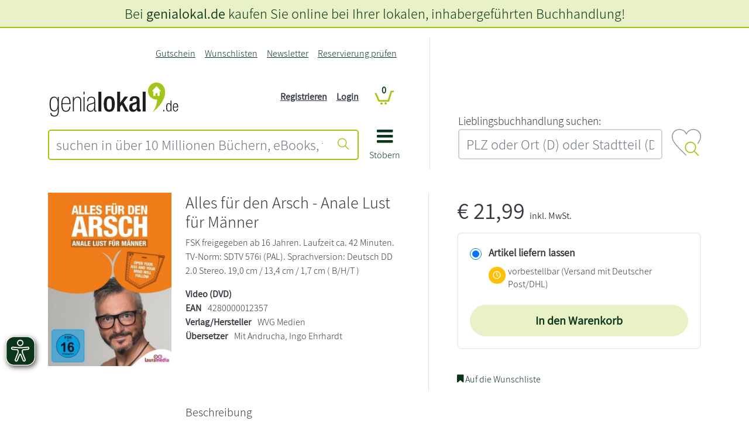

--- FILE ---
content_type: text/javascript
request_url: https://images.genialokal-cdn.de/assets/genialokal-assets/js/bookPreview.v2.js
body_size: 1548
content:
document.addEventListener('DOMContentLoaded', function () {

    let badgeBlickInsBuch = document.getElementById('badgeBlickInsBuch');
    if (badgeBlickInsBuch) {
        let ean = badgeBlickInsBuch.dataset.ean;
        let previewProvider = badgeBlickInsBuch.dataset['preview-provider'];

        GENIALOKAL.BookPreview.setEan(ean);
        GENIALOKAL.BookPreview.setProvider(previewProvider);
        if (GENIALOKAL.BookPreview.isProviderConsented() && GENIALOKAL.BookPreview.isPreviewAvailable()) {
            badgeBlickInsBuch.style.display = 'block';
        }

        badgeBlickInsBuch.addEventListener('click', function (e) {
            e.preventDefault();

            let ean = this.dataset.ean;
            let previewProvider = this.dataset['preview-provider'];

            GENIALOKAL.BookPreview.setEan(ean);
            GENIALOKAL.BookPreview.setProvider(previewProvider);
            if (GENIALOKAL.BookPreview.isPreviewAvailable()) {
                let popupHtml = GENIALOKAL.BookPreview.getPopupHtml();
                let popup = window.open("", "_blank", "width=606,height=606,scrollbars=no,toolbar=no,location=no,menubar=no,left=200,top=200,resizable=no");
                popup.document.write(popupHtml);
            }

            return false;
        });
    }

    if (false === isMobile()) {
        const book2lookButton = document.querySelector('#logoBook2Look');
        if (book2lookButton) {
            let book2lookRequestUrl = 'https://www.book2look.com/book2lookService/GetData.asmx/GetBibVersion';
            book2lookRequestUrl += '?BookID=' + book2lookButton.dataset.ean + '(genialokal.de)?bibletType=single';

            fetch(book2lookRequestUrl)
                .then(response => response.text())
                .then(data => {
                    if (data.startsWith('Error')) {
                        console.log('Book2Look request failed: ' + data);
                        return false;
                    }
                    let textArray = data.split("^");
                    let bookId = textArray[2];
                    let coverType = textArray[5];
                    const book2lookIframeUrl = 'https://www.book2look.com//book/' + bookId + '(genialokal.de)?bibletType=single&refererpath=genialokal.de&isbnformat=' + coverType + '&biblettype=double&clickedby=lk&bibloc=1' + book2lookButton.dataset.retailerUrl;
                    const book2lookModal = document.querySelector('#bookPreviewLayover');
                    const book2lookIframe = book2lookModal.querySelector('.modal-dialog iframe');

                    book2lookModal.addEventListener('show.bs.modal', function () {
                        book2lookModal.style.setProperty('--bs-modal-width', window.innerWidth);
                        book2lookIframe.setAttribute('src', book2lookIframeUrl);
                    });
                });
        }
    }
});

window.GENIALOKAL = window.GENIALOKAL || {};

window.GENIALOKAL.BookPreviewProvider = {};
window.GENIALOKAL.BookPreviewProvider.BicMedia = {
    isAvailable: function (ean) {
        return true;
    },
    getHeadIncludes: function () {
        return '<script type="text/javascript" src="https://www.bic-media.com/mobile/js/DMRWidgetHTML5.js"><\/scr' + 'ipt>';
    },
    getScript: function (ean) {
        var script = '<script type="text/javascript">';
        script += 'new DMRWidgetHTML5(' + ean + ', "layout=singlepage,flipBook=yes,width=600,height=600,buyButton=no,tellafriend=no,metadata=no,showLanguageButton=no,showExtraShopButton=no,showTAFButton=no,showExtraFacebookButton=no,https=yes");';
        script += '</scr' + 'ipt>';
        return script;
    }
};
window.GENIALOKAL.BookPreviewProvider.BlickInsBuch = {
    cntId: '3926854608',
    partnerId: '0065947258',
    isAvailable: function (ean) {
        var previewAvailable = false;
        var d = new Date();
        var rnd = 'MX_' + d.getTime() + Math.round(Math.random() * 65536);
        var ajaxUrl = '//www.blickinsbuch.de/gateway/check.php?partner_id=' + this.partnerId + '&isbn=' + ean + '&output_id=5&target_id=1&loc=&target_div_id=&include_div=false&cnt_id=' + this.cntId + '&rnd=' + rnd + '&loc=' + escape(document.location.href);

        var xhr = new XMLHttpRequest();
        xhr.open('GET', ajaxUrl, false);
        xhr.timeout = 1000;
        xhr.onload = function() {
            if (xhr.status === 200) {
                var response = xhr.responseText.trim();
                previewAvailable = ('' != response);
            }
        };
        xhr.onerror = function() {
            previewAvailable = false;
        };
        xhr.send();

        return previewAvailable;
    },
    getHeadIncludes: function () {
        var includes = '';
        includes += '<style type="text/css">#mx_widget_iframe {width: 100%; height: 606px;}</style>';
        includes += '<script type="text/javascript" src="//www.blickinsbuch.de/gateway/widget.js"><\/scr' + 'ipt>';
        return includes;
    },
    getScript: function (ean) {
        var script = '<div id="bookPreview"></div>';
        script += '<script type="text/javascript">';
        script += '     var book = new MX_BookPreview("' + this.partnerId + '","' + ean + '", "5", 1, "bookPreview");';
        script += '     book.setCntId("' + this.cntId + '");';
        script += '     book.setIncludeDiv("bookPreview");';
        script += '     book.setFlashId("widget_p");';
        script += '     book.show();';
        script += '</scr' + 'ipt>';
        return script;
    }
};

window.GENIALOKAL.BookPreview = {
    ean: null,
    provider: null,
    _availableProviders: {
        'bicMedia': GENIALOKAL.BookPreviewProvider.BicMedia,
        'blickinsbuch': GENIALOKAL.BookPreviewProvider.BlickInsBuch
    },

    consented: [],     // list of user accepted vendors/providers (see consent manager issue)

    addConsent: function(provider) {
        this.consented.push(provider);
        let badgeElement = document.querySelector('#badgeBlickInsBuch');
        if (badgeElement && provider === this.provider && GENIALOKAL.BookPreview.isPreviewAvailable()) {
            badgeElement.style.display = 'block';
        }
    },

    isProviderConsented: function() {
        return this.provider && this.consented.indexOf(this.provider) !== -1;
    },

    _previewAvailable: null,
    log: function (msg) {
        if (console || window.console) {
            console.log(msg);
        }
    },
    setEan: function (ean) {
        this.ean = ean;
    },
    setProvider: function (provider) {
        this.provider = provider;
    },
    isPreviewAvailable: function () {
        if (null == this._previewAvailable) {
            if (null == this.ean || null == this.provider) {
                // check if necessary configs are set
                this.log('ean or provider not set');
                this._previewAvailable = false;
            }
            else {
                if (this.provider in this._availableProviders) {
                    /**
                     * if provider is available,
                     * check if preview is available
                     */
                    this._previewAvailable = this._availableProviders[this.provider].isAvailable(this.ean);
                }
                else {
                    // provider not available
                    this.log('"' + this.provider + '" is not available');
                    this._previewAvailable = false;
                }
            }
        }
        return this._previewAvailable;
    },
    getPopupHtml: function () {

        if (this.isPreviewAvailable()) {

            var provider = this._availableProviders[this.provider];

            var popupHtml = '<html><head>';
            popupHtml += '<title>Blick ins Buch</title>';
            popupHtml += provider.getHeadIncludes();
            popupHtml += '</head>';
            popupHtml += '<body style="margin: 0; padding: 0;">';
            popupHtml += provider.getScript(this.ean);
            popupHtml += '</body></html>';

            return popupHtml;

        }
        return '';

    }
};
